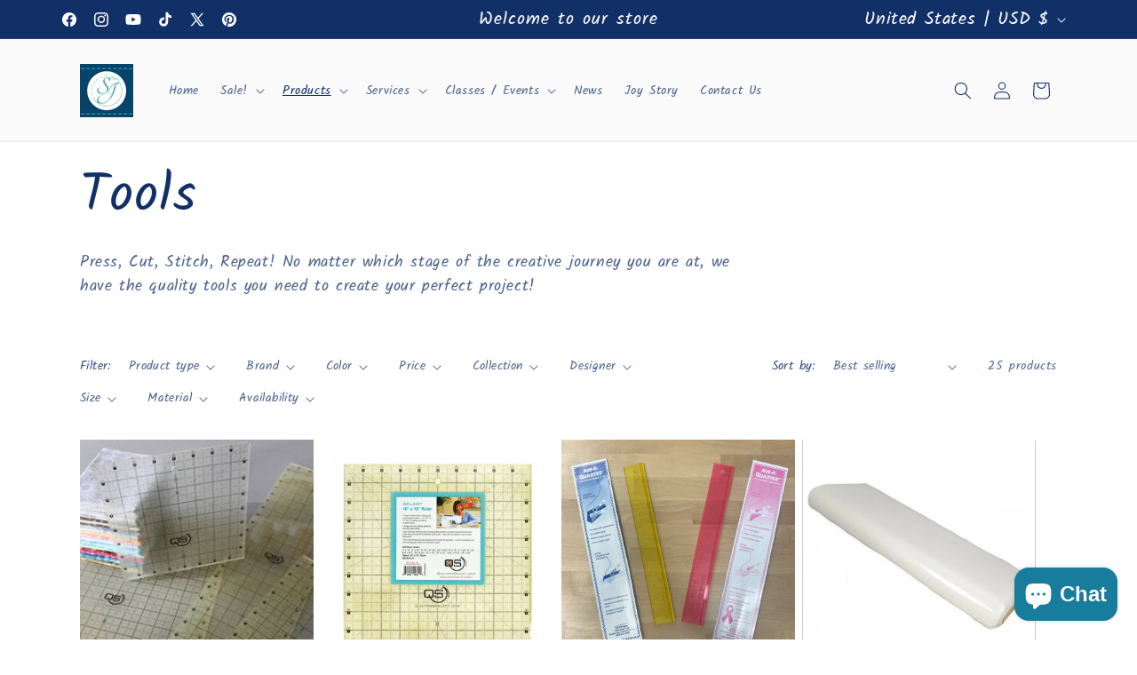

--- FILE ---
content_type: text/html; charset=UTF-8
request_url: https://pre.bossapps.co/api/js/stitchersjoy.myshopify.com/variants
body_size: 1281
content:
{"43996356903137SP":"4260659425","43996356903137":{"preorder":"yes"},"44747655643361SP":"4260659425","44747655643361":{"preorder":"yes"},"44131938336993SP":"4278354145","44131938336993":{"preorder":"yes"},"44131938369761SP":"4278354145","44131938369761":{"preorder":"yes"},"44131938402529SP":"4278354145","44131938402529":{"preorder":"yes"},"44654659666145SP":"4367057121","44654659666145":{"preorder":"yes"},"44654659633377SP":"4367057121","44654659633377":{"preorder":"yes"},"45343362482401SP":"4367057121","45343362482401":{"preorder":"yes"},"45343362515169SP":"4367057121","45343362515169":{"preorder":"yes"},"45343362547937SP":"4367057121","45343362547937":{"preorder":"yes"},"45343362580705SP":"4367057121","45343362580705":{"preorder":"yes"},"45343362646241SP":"4367057121","45343362646241":{"preorder":"yes"},"45343362679009SP":"4367057121","45343362679009":{"preorder":"yes"},"45343362711777SP":"4367057121","45343362711777":{"preorder":"yes"},"45343362744545SP":"4367057121","45343362744545":{"preorder":"yes"},"45343362777313SP":"4367057121","45343362777313":{"preorder":"yes"},"45350530056417SP":"4368269537","45350530056417":{"preorder":"yes"},"45350530154721SP":"4368269537","45350530154721":{"preorder":"yes"},"45350526550241SP":"4368269537","45350526550241":{"preorder":"yes"},"45350530187489SP":"4368269537","45350530187489":{"preorder":"yes"},"45351498350817SP":"4368826593","45351498350817":{"preorder":"yes"},"45351508377825SP":"4368826593","45351508377825":{"preorder":"yes"},"45351508410593SP":"4368826593","45351508410593":{"preorder":"yes"},"45351508443361SP":"4368826593","45351508443361":{"preorder":"yes"},"45351508476129SP":"4368826593","45351508476129":{"preorder":"yes"},"45351508508897SP":"4368826593","45351508508897":{"preorder":"yes"},"45351481442529SP":"4368859361","45351481442529":{"preorder":"yes"},"45351481475297SP":"4368859361","45351481475297":{"preorder":"yes"},"45351481508065SP":"4368859361","45351481508065":{"preorder":"yes"},"45351481540833SP":"4368859361","45351481540833":{"preorder":"yes"},"45351481573601SP":"4368859361","45351481573601":{"preorder":"yes"},"45351481606369SP":"4368859361","45351481606369":{"preorder":"yes"},"43944754217185SP":"4373545185","43944754217185":{"preorder":"yes"},"43944754249953SP":"4373545185","43944754249953":{"preorder":"yes"},"43944754282721SP":"4373545185","43944754282721":{"preorder":"yes"},"43944754315489SP":"4373545185","43944754315489":{"preorder":"yes"},"43944754348257SP":"4373545185","43944754348257":{"preorder":"yes"},"43944754381025SP":"4373545185","43944754381025":{"preorder":"yes"},"43944754446561SP":"4373545185","43944754446561":{"preorder":"yes"},"43944754479329SP":"4373545185","43944754479329":{"preorder":"yes"},"43944754512097SP":"4373545185","43944754512097":{"preorder":"yes"},"43944754544865SP":"4373545185","43944754544865":{"preorder":"yes"},"43944754610401SP":"4373545185","43944754610401":{"preorder":"yes"},"43944754643169SP":"4373545185","43944754643169":{"preorder":"yes"},"43944754675937SP":"4373545185","43944754675937":{"preorder":"yes"},"43944754708705SP":"4373545185","43944754708705":{"preorder":"yes"},"43944754774241SP":"4373545185","43944754774241":{"preorder":"yes"},"43944754839777SP":"4373545185","43944754839777":{"preorder":"yes"},"43944754872545SP":"4373545185","43944754872545":{"preorder":"yes"},"43944754905313SP":"4373545185","43944754905313":{"preorder":"yes"},"43944754938081SP":"4373545185","43944754938081":{"preorder":"yes"},"43944754970849SP":"4373545185","43944754970849":{"preorder":"yes"},"43944755003617SP":"4373545185","43944755003617":{"preorder":"yes"},"43944755069153SP":"4373545185","43944755069153":{"preorder":"yes"},"43944755101921SP":"4373545185","43944755101921":{"preorder":"yes"},"43944755134689SP":"4373545185","43944755134689":{"preorder":"yes"},"43944755167457SP":"4373545185","43944755167457":{"preorder":"yes"},"43944755265761SP":"4373545185","43944755265761":{"preorder":"yes"},"43944755298529SP":"4373545185","43944755298529":{"preorder":"yes"},"43944755331297SP":"4373545185","43944755331297":{"preorder":"yes"},"43944755364065SP":"4373545185","43944755364065":{"preorder":"yes"},"43944755396833SP":"4373545185","43944755396833":{"preorder":"yes"},"43944755429601SP":"4373545185","43944755429601":{"preorder":"yes"},"43944755462369SP":"4373545185","43944755462369":{"preorder":"yes"},"43944755495137SP":"4373545185","43944755495137":{"preorder":"yes"},"43944755527905SP":"4373545185","43944755527905":{"preorder":"yes"},"43944755560673SP":"4373545185","43944755560673":{"preorder":"yes"},"43944755593441SP":"4373545185","43944755593441":{"preorder":"yes"},"43944755658977SP":"4373545185","43944755658977":{"preorder":"yes"},"43944755691745SP":"4373545185","43944755691745":{"preorder":"yes"},"43944755724513SP":"4373545185","43944755724513":{"preorder":"yes"},"43944755757281SP":"4373545185","43944755757281":{"preorder":"yes"},"43944755790049SP":"4373545185","43944755790049":{"preorder":"yes"},"43944755822817SP":"4373545185","43944755822817":{"preorder":"yes"},"43944755986657SP":"4373545185","43944755986657":{"preorder":"yes"},"43944756019425SP":"4373545185","43944756019425":{"preorder":"yes"},"43944756052193SP":"4373545185","43944756052193":{"preorder":"yes"},"43944756084961SP":"4373545185","43944756084961":{"preorder":"yes"},"43944756117729SP":"4373545185","43944756117729":{"preorder":"yes"},"43944756150497SP":"4373545185","43944756150497":{"preorder":"yes"},"43944756183265SP":"4373545185","43944756183265":{"preorder":"yes"},"43944756216033SP":"4373545185","43944756216033":{"preorder":"yes"},"43944756248801SP":"4373545185","43944756248801":{"preorder":"yes"},"43944756281569SP":"4373545185","43944756281569":{"preorder":"yes"},"43944750743777SP":"4373545185","43944750743777":{"preorder":"yes"},"43944756314337SP":"4373545185","43944756314337":{"preorder":"yes"},"43944756347105SP":"4373545185","43944756347105":{"preorder":"yes"},"43944756379873SP":"4373545185","43944756379873":{"preorder":"yes"},"43944756412641SP":"4373545185","43944756412641":{"preorder":"yes"},"43944756445409SP":"4373545185","43944756445409":{"preorder":"yes"},"43944750776545SP":"4373545185","43944750776545":{"preorder":"yes"},"43944756478177SP":"4373545185","43944756478177":{"preorder":"yes"},"43944756510945SP":"4373545185","43944756510945":{"preorder":"yes"},"43944756543713SP":"4373545185","43944756543713":{"preorder":"yes"},"43944756576481SP":"4373545185","43944756576481":{"preorder":"yes"},"43944756609249SP":"4373545185","43944756609249":{"preorder":"yes"},"45560584831201SP":"4595384545","45560584831201":{"preorder":"yes"},"45560586928353SP":"4595384545","45560586928353":{"preorder":"yes"},"45676115362017SP":"4621992161","45676115362017":{"preorder":"yes"},"45804581552353SP":"4667637985","45804581552353":{"preorder":"yes"},"45804581585121SP":"4667637985","45804581585121":{"preorder":"yes"},"45804581617889SP":"4667637985","45804581617889":{"preorder":"yes"},"44282340835553SP":"4667703521","44282340835553":{"preorder":"yes"},"46110193811681SP":"4974543073","46110193811681":{"preorder":"yes"},"46110193844449SP":"4974543073","46110193844449":{"preorder":"yes"},"46110193877217SP":"4974543073","46110193877217":{"preorder":"yes"},"46110193909985SP":"4974543073","46110193909985":{"preorder":"yes"},"44654653505761SP":"4974575841","44654653505761":{"preorder":"yes"},"44654653538529SP":"4974575841","44654653538529":{"preorder":"yes"},"45343634653409SP":"4974575841","45343634653409":{"preorder":"yes"},"44654653472993SP":"4974575841","44654653472993":{"preorder":"yes"}}